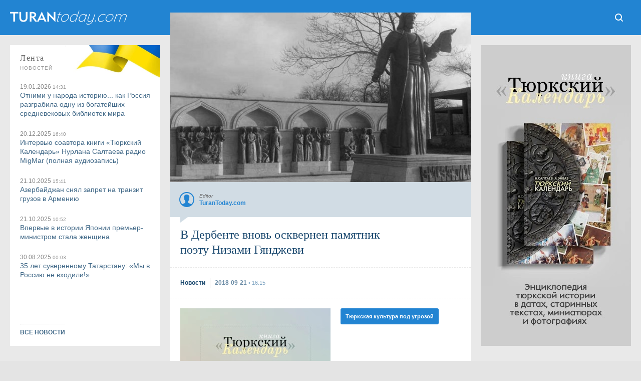

--- FILE ---
content_type: text/html; charset=UTF-8
request_url: https://www.turantoday.com/b/stats?style=BLACK_TRANSPARENT&timeRange=LAST_MONTH&token=APq4FmAW6q2HSvGdzl7xJVxMUAO5NUooCxE7v3AkKALSF89C8OrRvi2E84CCcOtujhiSDmyLU3CS06HViYQj--_hNsdMXH106Q
body_size: 22
content:
{"total":21496,"sparklineOptions":{"backgroundColor":{"fillOpacity":0.1,"fill":"#000000"},"series":[{"areaOpacity":0.3,"color":"#202020"}]},"sparklineData":[[0,77],[1,91],[2,67],[3,86],[4,73],[5,99],[6,82],[7,69],[8,71],[9,72],[10,82],[11,94],[12,80],[13,64],[14,68],[15,91],[16,84],[17,62],[18,70],[19,61],[20,58],[21,68],[22,78],[23,91],[24,86],[25,81],[26,83],[27,75],[28,99],[29,1]],"nextTickMs":133333}

--- FILE ---
content_type: text/html; charset=utf-8
request_url: https://www.google.com/recaptcha/api2/aframe
body_size: 267
content:
<!DOCTYPE HTML><html><head><meta http-equiv="content-type" content="text/html; charset=UTF-8"></head><body><script nonce="2n7UrSU7BLIuC9gPkxTb1Q">/** Anti-fraud and anti-abuse applications only. See google.com/recaptcha */ try{var clients={'sodar':'https://pagead2.googlesyndication.com/pagead/sodar?'};window.addEventListener("message",function(a){try{if(a.source===window.parent){var b=JSON.parse(a.data);var c=clients[b['id']];if(c){var d=document.createElement('img');d.src=c+b['params']+'&rc='+(localStorage.getItem("rc::a")?sessionStorage.getItem("rc::b"):"");window.document.body.appendChild(d);sessionStorage.setItem("rc::e",parseInt(sessionStorage.getItem("rc::e")||0)+1);localStorage.setItem("rc::h",'1768868757383');}}}catch(b){}});window.parent.postMessage("_grecaptcha_ready", "*");}catch(b){}</script></body></html>